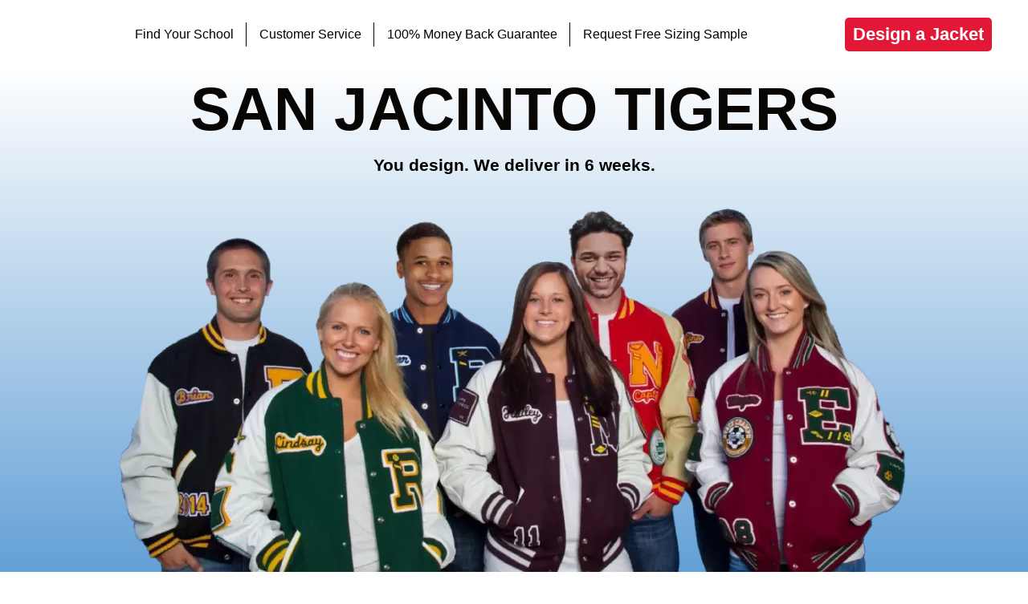

--- FILE ---
content_type: text/html; charset=UTF-8
request_url: https://www.zoomid.com/10802/california/san-jacinto/san-jacinto-high-school-letterman-jacket
body_size: 14442
content:
<!DOCTYPE html><html lang="en"><head><script data-no-optimize="1">var litespeed_docref=sessionStorage.getItem("litespeed_docref");litespeed_docref&&(Object.defineProperty(document,"referrer",{get:function(){return litespeed_docref}}),sessionStorage.removeItem("litespeed_docref"));</script> <meta charset="utf-8" /><style id="litespeed-ccss">:root{--woocommerce:#a46497;--wc-green:#7ad03a;--wc-red:#a00;--wc-orange:#ffba00;--wc-blue:#2ea2cc;--wc-primary:#a46497;--wc-primary-text:#fff;--wc-secondary:#ebe9eb;--wc-secondary-text:#515151;--wc-highlight:#77a464;--wc-highligh-text:#fff;--wc-content-bg:#fff;--wc-subtext:#767676}@media only screen and (max-width:768px){:root{--woocommerce:#a46497;--wc-green:#7ad03a;--wc-red:#a00;--wc-orange:#ffba00;--wc-blue:#2ea2cc;--wc-primary:#a46497;--wc-primary-text:#fff;--wc-secondary:#ebe9eb;--wc-secondary-text:#515151;--wc-highlight:#77a464;--wc-highligh-text:#fff;--wc-content-bg:#fff;--wc-subtext:#767676}}:root{--woocommerce:#a46497;--wc-green:#7ad03a;--wc-red:#a00;--wc-orange:#ffba00;--wc-blue:#2ea2cc;--wc-primary:#a46497;--wc-primary-text:#fff;--wc-secondary:#ebe9eb;--wc-secondary-text:#515151;--wc-highlight:#77a464;--wc-highligh-text:#fff;--wc-content-bg:#fff;--wc-subtext:#767676}:root{--blue:#007bff;--indigo:#6610f2;--purple:#6f42c1;--pink:#e83e8c;--red:#dc3545;--orange:#fd7e14;--yellow:#ffc107;--green:#28a745;--teal:#20c997;--cyan:#17a2b8;--white:#fff;--gray:#6c757d;--gray-dark:#343a40;--primary:#007bff;--secondary:#6c757d;--success:#28a745;--info:#17a2b8;--warning:#ffc107;--danger:#dc3545;--light:#f8f9fa;--dark:#343a40;--breakpoint-xs:0;--breakpoint-sm:576px;--breakpoint-md:768px;--breakpoint-lg:992px;--breakpoint-xl:1200px;--font-family-sans-serif:-apple-system,BlinkMacSystemFont,"Segoe UI",Roboto,"Helvetica Neue",Arial,"Noto Sans",sans-serif,"Apple Color Emoji","Segoe UI Emoji","Segoe UI Symbol","Noto Color Emoji";--font-family-monospace:SFMono-Regular,Menlo,Monaco,Consolas,"Liberation Mono","Courier New",monospace}*,:after,:before{box-sizing:border-box}html{font-family:sans-serif;line-height:1.15;-webkit-text-size-adjust:100%}header,nav,section{display:block}body{margin:0;font-family:-apple-system,BlinkMacSystemFont,Segoe UI,Roboto,Helvetica Neue,Arial,Noto Sans,sans-serif;font-size:1rem;font-weight:400;line-height:1.5;color:#212529;text-align:left;background-color:#fff}h1{margin-top:0;margin-bottom:.5rem}ul{margin-bottom:1rem}ul{margin-top:0}ul ul{margin-bottom:0}a{color:#007bff;text-decoration:none;background-color:transparent}img{border-style:none}img{vertical-align:middle}::-webkit-file-upload-button{font:inherit;-webkit-appearance:button}h1{margin-bottom:.5rem;font-weight:500;line-height:1.2}h1{font-size:2.5rem}.container-fluid{width:100%;padding-right:15px;padding-left:15px;margin-right:auto;margin-left:auto}.row{display:-ms-flexbox;display:flex;-ms-flex-wrap:wrap;flex-wrap:wrap;margin-right:-15px;margin-left:-15px}html,body,div,span,h1,a,img,ul,li,header,nav,section{margin:0;padding:0;border:0;font-size:100%;font:inherit;vertical-align:baseline}header,nav,section{display:block}body{line-height:1}ul{list-style:none}body{font-family:"Roboto",sans-serif;background:#fff;line-height:1.4;font-size:16px;color:#000}.wrapper{display:-webkit-box;display:-webkit-flex;display:-ms-flexbox;display:flex;-webkit-box-orient:vertical;-webkit-box-direction:normal;-webkit-flex-direction:column;-ms-flex-direction:column;flex-direction:column;min-height:100vh}img{max-width:100%}a{outline:none!important}a{color:#000;text-decoration:none}.mobile-visible{display:none!important}.zm-btn{background:#e31836;color:#fff;-webkit-border-radius:5px;border-radius:5px;font-weight:700;font-size:22px;padding:10px;line-height:1}html{scroll-behavior:smooth}.header{background:#fff;padding:16px 10px;z-index:9;position:sticky;width:100%;top:0}.header .container-fluid{display:-webkit-box;display:-webkit-flex;display:-ms-flexbox;display:flex;-webkit-box-pack:justify;-webkit-justify-content:space-between;-ms-flex-pack:justify;justify-content:space-between;-webkit-box-align:center;-webkit-align-items:center;-ms-flex-align:center;align-items:center;max-width:1200px;width:100%;padding:0 5px;margin:0 auto}.header .container-fluid .row{display:-webkit-box;display:-webkit-flex;display:-ms-flexbox;display:flex;-webkit-box-pack:justify;-webkit-justify-content:space-between;-ms-flex-pack:justify;justify-content:space-between;-webkit-box-align:center;-webkit-align-items:center;-ms-flex-align:center;align-items:center;-webkit-flex-wrap:nowrap;-ms-flex-wrap:nowrap;flex-wrap:nowrap;width:100%;margin:0 auto}.header .logo a{display:-webkit-box;display:-webkit-flex;display:-ms-flexbox;display:flex;-webkit-box-align:center;-webkit-align-items:center;-ms-flex-align:center;align-items:center}.header .logo a img{max-width:220px;width:100%;object-fit:contain}.header nav ul{display:-webkit-box;display:-webkit-flex;display:-ms-flexbox;display:flex;height:100%}.header nav ul.list{height:50px}.header nav ul li{padding:0 30px;position:relative;display:-webkit-box;display:-webkit-flex;display:-ms-flexbox;display:flex;-webkit-box-align:center;-webkit-align-items:center;-ms-flex-align:center;align-items:center}.header nav ul li:not(:last-child):after{position:absolute;top:20%;right:0;height:60%;content:'';width:1px;background:#000}.header nav ul li a{font-size:16px}.header nav ul li ul.sub-list{display:none;-webkit-box-orient:vertical;-webkit-box-direction:normal;-webkit-flex-direction:column;-ms-flex-direction:column;flex-direction:column;position:absolute;width:245px;height:auto;top:49px;left:0;padding:10px 0;z-index:99;-webkit-border-radius:3px;border-radius:0;background:#3ab5e5}.header nav ul li ul.sub-list li{padding:7px 15px}.header nav ul li ul.sub-list li:last-child{margin-bottom:0}.header nav ul li ul.sub-list li a{font-size:16px;white-space:nowrap;color:#3e3e3e}.header nav ul li ul.sub-list li:after{display:none}.header .mobile-menu{display:-webkit-box;display:-webkit-flex;display:-ms-flexbox;display:flex;-webkit-box-orient:vertical;-webkit-box-direction:normal;-webkit-flex-direction:column;-ms-flex-direction:column;flex-direction:column;-webkit-box-align:center;-webkit-align-items:center;-ms-flex-align:center;align-items:center;-webkit-box-pack:center;-webkit-justify-content:center;-ms-flex-pack:center;justify-content:center;width:40px;height:36px;padding:5px;-webkit-border-radius:5px;border-radius:5px;border:2px solid #908e8f}.header .mobile-menu span{width:100%;height:3px;background:#908e8f;margin-bottom:4px}.header .mobile-menu span:last-child{margin-bottom:0}.content img{width:100%;object-fit:contain}.hero-slider-item,.school-page .school-jacket-bg{background:#6ba7d9;background:-moz-linear-gradient(top,#fff 0%,#64a0d6 100%);background:-webkit-linear-gradient(top,#fff 0%,#64a0d6 100%);background:linear-gradient(to bottom,#fff 0%,#64a0d6 100%);filter:progid:DXImageTransform.Microsoft.gradient(startColorstr='#ffffff',endColorstr='#64a0d6',GradientType=0);position:relative;padding-top:24px}.hero-slider-item img{max-width:1000px;margin:0 auto}.school-page .school-name{font-size:90px;font-weight:700;text-align:center;color:#000;line-height:.8;width:100%;text-transform:uppercase;margin-bottom:25px}.hero-slider-item .sub-heading{font-size:21px;font-weight:600;text-align:center;margin-bottom:45px}.fade-block{opacity:0;position:fixed;top:0;left:0;height:100%;width:100%;background:#000000b5;z-index:-1}.school-page{background:#fff}.school-page .container-fluid .description-block{max-width:1565px;width:100%;margin:auto;padding-top:18px}.school-page .school-jacket-bg img{display:block;max-width:1200px;margin:0 auto}.school-page h1.school-title{font-size:42px;text-align:center;color:#004712;font-weight:700;line-height:1;margin-bottom:30px}.content h1{font-size:42px;font-weight:700;margin-bottom:18px;line-height:1;text-align:center}.content h1{font-size:42px;font-weight:700;line-height:1;margin-bottom:18px;text-align:center}img{width:100%}@media screen and (max-width:1440px){.hero-slider-item,.school-page .school-jacket-bg{padding-top:20px}.hero-slider-item .sub-heading{margin-bottom:30px}.school-page .school-name{margin-bottom:25px}.header .container-fluid{padding:0 5px}.header nav ul li{padding:0 30px}.school-page .school-name{font-size:75px}.school-page .school-jacket-bg img{max-width:1000px}}@media screen and (max-width:1200px){.zm-btn{font-size:18px}.header .logo{width:200px}.header nav ul li{padding:0 20px}}@media screen and (max-width:1100px){.zm-btn{padding:8px;font-size:16px}.header .logo a img{max-width:180px}.header nav ul li{text-align:center;padding:0 10px}.school-page .school-jacket-bg img{max-width:100%}}@media screen and (max-width:991px){.hero-slider-item,.school-page .school-jacket-bg{padding-top:10px}.hero-slider-item .sub-heading{margin-bottom:15px}.zm-btn{text-align:center}.header nav ul li ul.sub-list{top:53px}.header{padding:10px}.school-page .school-name{font-size:50px}.school-page .school-name{margin-bottom:20px}}@media screen and (max-width:768px){.hero-slider-item,.school-page .school-jacket-bg{padding-top:0}.school-page h1.school-title{font-size:26px}.school-page .school-name{margin-bottom:15px}.hero-slider-item .sub-heading{margin-bottom:20px}.content{padding-top:60px!important}.mobile-visible{display:-webkit-box!important;display:-webkit-flex!important;display:-ms-flexbox!important;display:flex!important}.header{height:60px;padding:0 10px;position:fixed;display:-webkit-box;display:-webkit-flex;display:-ms-flexbox;display:flex;-webkit-box-align:center;-webkit-align-items:center;-ms-flex-align:center;align-items:center;margin-left:0}.header .logo{max-width:150px}.header nav{position:absolute;right:-100%;top:60px;height:100vh;padding:0 10px;width:270px;background:#fff;z-index:9;-webkit-box-shadow:1px 16px 3px 8px #00000050;box-shadow:1px 16px 3px 8px #00000050}.header nav ul.list{-webkit-box-orient:vertical;-webkit-box-direction:normal;-webkit-flex-direction:column;-ms-flex-direction:column;flex-direction:column;height:auto}.header nav ul.list li{text-align:left;padding:10px;display:-webkit-box;display:-webkit-flex;display:-ms-flexbox;display:flex;-webkit-box-orient:vertical;-webkit-box-direction:normal;-webkit-flex-direction:column;-ms-flex-direction:column;flex-direction:column;-webkit-box-align:start;-webkit-align-items:flex-start;-ms-flex-align:start;align-items:flex-start}.header nav ul.list li a{color:#000}.header nav ul.list li ul.sub-list{display:-webkit-box;display:-webkit-flex;display:-ms-flexbox;display:flex;-webkit-box-orient:vertical;-webkit-box-direction:normal;-webkit-flex-direction:column;-ms-flex-direction:column;flex-direction:column;position:relative;background:0 0;top:0;left:0;width:auto;-webkit-box-shadow:none;box-shadow:none}.header nav ul.list li ul.sub-list>li{padding:5px 10px}.header nav ul.list li ul.sub-list>li a{padding-left:10px;color:#000}.header nav ul.list li ul.sub-list:after{display:none}.header nav ul.list li:after{display:none}.school-page .school-name{font-size:42px;line-height:1}.school-page .school-name{margin-bottom:10px}}@media screen and (max-width:550px){.school-page h1.school-title{font-size:26px!important}.content{padding-top:60px!important}.header nav{top:60px}.hero-slider-item .sub-heading{font-size:16px}}@media screen and (max-width:450px){.school-page .school-name{font-size:26px;margin-top:7px}}@media screen and (max-width:390px){.header{height:50px;padding:0 5px}.content{padding-top:50px!important}.header .logo,.header .logo a img{max-width:130px}.header nav{top:50px}.zm-btn{padding:6px;font-size:16px}.header .mobile-menu{width:32px;height:30px}.header .mobile-menu span{height:2px}}::-webkit-input-placeholder{color:#b7b7b7}:-moz-placeholder{color:#b7b7b7}::-moz-placeholder{color:#b7b7b7}:-ms-input-placeholder{color:#b7b7b7}.lazyload{opacity:0}</style><link rel="preload" data-asynced="1" data-optimized="2" as="style" onload="this.onload=null;this.rel='stylesheet'" href="https://www.zoomid.com/wp-content/litespeed/css/3cd836a97e0ce465f28de52c54a2dcba.css?ver=ab1fa" /><script type="litespeed/javascript">!function(a){"use strict";var b=function(b,c,d){function e(a){return h.body?a():void setTimeout(function(){e(a)})}function f(){i.addEventListener&&i.removeEventListener("load",f),i.media=d||"all"}var g,h=a.document,i=h.createElement("link");if(c)g=c;else{var j=(h.body||h.getElementsByTagName("head")[0]).childNodes;g=j[j.length-1]}var k=h.styleSheets;i.rel="stylesheet",i.href=b,i.media="only x",e(function(){g.parentNode.insertBefore(i,c?g:g.nextSibling)});var l=function(a){for(var b=i.href,c=k.length;c--;)if(k[c].href===b)return a();setTimeout(function(){l(a)})};return i.addEventListener&&i.addEventListener("load",f),i.onloadcssdefined=l,l(f),i};"undefined"!=typeof exports?exports.loadCSS=b:a.loadCSS=b}("undefined"!=typeof global?global:this);!function(a){if(a.loadCSS){var b=loadCSS.relpreload={};if(b.support=function(){try{return a.document.createElement("link").relList.supports("preload")}catch(b){return!1}},b.poly=function(){for(var b=a.document.getElementsByTagName("link"),c=0;c<b.length;c++){var d=b[c];"preload"===d.rel&&"style"===d.getAttribute("as")&&(a.loadCSS(d.href,d,d.getAttribute("media")),d.rel=null)}},!b.support()){b.poly();var c=a.setInterval(b.poly,300);a.addEventListener&&a.addEventListener("load",function(){b.poly(),a.clearInterval(c)}),a.attachEvent&&a.attachEvent("onload",function(){a.clearInterval(c)})}}}(this);</script> <meta http-equiv="X-UA-Compatible" content="IE=edge" /><meta name="viewport" content="width=device-width, initial-scale=1, maximum-scale=1" /><meta name="google-site-verification" content="f_5AGpE6s235rtv1w-6nvDv_HAJSIVL5CB9bz8SvOk0" /><meta name='robots' content='index, follow, max-image-preview:large, max-snippet:-1, max-video-preview:-1' /><title>San Jacinto High School Letterman Jackets | Custom Varsity Jacket</title><meta name="description" content="We make San Jacinto High School letterman jackets. Design your custom San Jacinto varsity jacket in just a few clicks. ZOOM iD 100% Money Back Guarantee." /><link rel="canonical" href="https://www.zoomid.com/10802/california/san-jacinto/san-jacinto-high-school-letterman-jacket" /><meta property="og:locale" content="en_US" /><meta property="og:type" content="article" /><meta property="og:title" content="San Jacinto High School" /><meta property="og:description" content="We make San Jacinto High School letterman jackets. Design your custom San Jacinto varsity jacket in just a few clicks. ZOOM iD 100% Money Back Guarantee." /><meta property="og:url" content="https://www.zoomid.com/10802/california/san-jacinto/san-jacinto-high-school-letterman-jacket" /><meta property="og:site_name" content="ZOOMiD" /><meta property="article:publisher" content="https://www.facebook.com/zoomidjackets" /><meta property="article:modified_time" content="2022-10-07T00:00:00+00:00" /><meta property="og:image" content="https://www.zoomid.com/wp-content/uploads-webpc/uploads/2021/01/ZOOM-Z.png.webp" /><meta property="og:image:width" content="232" /><meta property="og:image:height" content="214" /><meta property="og:image:type" content="image/png" /><meta name="twitter:card" content="summary_large_image" /><meta name="twitter:site" content="@Zoom_ID" /> <script type="application/ld+json" class="yoast-schema-graph">{"@context":"https://schema.org","@graph":[{"@type":"WebPage","@id":"https://www.zoomid.com/10802/california/san-jacinto/san-jacinto-high-school-letterman-jacket","url":"https://www.zoomid.com/10802/california/san-jacinto/san-jacinto-high-school-letterman-jacket","name":"San Jacinto High School Letterman Jackets | Custom Varsity Jacket","isPartOf":{"@id":"https://www.zoomid.com/#website"},"description":"We make San Jacinto High School letterman jackets. Design your custom San Jacinto varsity jacket in just a few clicks. ZOOM iD 100% Money Back Guarantee.","breadcrumb":{"@id":"https://www.zoomid.com/10802/california/san-jacinto/san-jacinto-high-school-letterman-jacket#breadcrumb"},"inLanguage":"en-US","potentialAction":[{"@type":"ReadAction","target":["https://www.zoomid.com/10802/california/san-jacinto/san-jacinto-high-school-letterman-jacket"]}]},{"@type":"BreadcrumbList","@id":"https://www.zoomid.com/10802/california/san-jacinto/san-jacinto-high-school-letterman-jacket#breadcrumb","itemListElement":[{"@type":"ListItem","position":1,"name":"Home","item":"https://www.zoomid.com/"},{"@type":"ListItem","position":2,"name":"San Jacinto High School"}]},{"@type":"WebSite","@id":"https://www.zoomid.com/#website","url":"https://www.zoomid.com/","name":"ZOOMiD","description":"Custom Varsity Jackets","publisher":{"@id":"https://www.zoomid.com/#organization"},"potentialAction":[{"@type":"SearchAction","target":{"@type":"EntryPoint","urlTemplate":"https://www.zoomid.com/?s={search_term_string}"},"query-input":"required name=search_term_string"}],"inLanguage":"en-US"},{"@type":"Organization","@id":"https://www.zoomid.com/#organization","name":"Zoom iD","url":"https://www.zoomid.com/","logo":{"@type":"ImageObject","inLanguage":"en-US","@id":"https://www.zoomid.com/#/schema/logo/image/","url":"https://www.zoomid.com/wp-content/uploads-webpc/uploads/2021/01/ZOOM-Z.png.webp","contentUrl":"https://www.zoomid.com/wp-content/uploads-webpc/uploads/2021/01/ZOOM-Z.png.webp","width":232,"height":214,"caption":"Zoom iD"},"image":{"@id":"https://www.zoomid.com/#/schema/logo/image/"},"sameAs":["https://www.facebook.com/zoomidjackets","https://x.com/Zoom_ID","https://www.instagram.com/zoomid_jackets/","https://www.youtube.com/channel/UCEKW4Lr7A7gsbX2e_2_gbvg"]}]}</script> <link rel='dns-prefetch' href='//www.zoomid.com' /><link rel='dns-prefetch' href='//cdnjs.cloudflare.com' /><link rel='dns-prefetch' href='//fonts.googleapis.com' /><link rel='dns-prefetch' href='//static.olark.com' /><link rel='dns-prefetch' href='//knrpc.olark.com' /><link rel='dns-prefetch' href='//fonts.gstatic.com' /> <script type="litespeed/javascript" data-src="https://www.zoomid.com/wp-content/themes/zoomid/js/jquery.js?ver=6.6.1" id="jquery-js"></script> <link rel="https://api.w.org/" href="https://www.zoomid.com/wp-json/" /><link rel="alternate" title="JSON" type="application/json" href="https://www.zoomid.com/wp-json/wp/v2/schools/91348" /><link rel="EditURI" type="application/rsd+xml" title="RSD" href="https://www.zoomid.com/xmlrpc.php?rsd" /><meta name="generator" content="WordPress 6.6.1" /><meta name="generator" content="WooCommerce 9.1.2" /><link rel='shortlink' href='https://www.zoomid.com/?p=91348' /><link rel="alternate" title="oEmbed (JSON)" type="application/json+oembed" href="https://www.zoomid.com/wp-json/oembed/1.0/embed?url=https%3A%2F%2Fwww.zoomid.com%2F10802%2Fcalifornia%2Fsan-jacinto%2Fsan-jacinto-high-school-letterman-jacket" /><link rel="alternate" title="oEmbed (XML)" type="text/xml+oembed" href="https://www.zoomid.com/wp-json/oembed/1.0/embed?url=https%3A%2F%2Fwww.zoomid.com%2F10802%2Fcalifornia%2Fsan-jacinto%2Fsan-jacinto-high-school-letterman-jacket&#038;format=xml" />
<noscript><style>.woocommerce-product-gallery{ opacity: 1 !important; }</style></noscript><link rel="icon" href="https://www.zoomid.com/wp-content/uploads-webpc/uploads/2021/01/ZOOM-Z-100x100.png.webp" sizes="32x32" /><link rel="icon" href="https://www.zoomid.com/wp-content/uploads-webpc/uploads/2021/01/ZOOM-Z.png.webp" sizes="192x192" /><link rel="apple-touch-icon" href="https://www.zoomid.com/wp-content/uploads-webpc/uploads/2021/01/ZOOM-Z.png.webp" /><meta name="msapplication-TileImage" content="https://www.zoomid.com/wp-content/uploads-webpc/uploads/2021/01/ZOOM-Z.png.webp" /></head><body><div id="wrapper" class="wrapper"><header class="header"><div class="container-fluid"><div class="row"><div class="logo">
<a href="https://www.zoomid.com">
<img data-src="https://www.zoomid.com/wp-content/uploads-webpc/themes/zoomid/img/png/zoom-new-logo.png.webp" alt="Logo" width="220" height="54" src="[data-uri]" class="lazyload" style="--smush-placeholder-width: 220px; --smush-placeholder-aspect-ratio: 220/54;" /><noscript><img src="https://www.zoomid.com/wp-content/uploads-webpc/themes/zoomid/img/png/zoom-new-logo.png.webp" alt="Logo" width="220" height="54" /></noscript>
</a></div><nav><ul id="menu-customer-service-header" class="list"><li><a href="https://www.zoomid.com/school-search">Find Your School</a></li><li class="menu-has-children"><a href="#">Customer Service</a><ul class="sub-list"><li><a href="https://www.zoomid.com/cheap-varsity-jacket-faqs">How to Order & FAQ’s</a></li><li><a href="https://www.zoomid.com/letterman-jacket-size-chart">Letterman Jacket Size Chart</a></li><li><a href="https://www.zoomid.com/letterman-jacket-reviews">Testimonials</a></li><li><a href="/cheap-varsity-jacket-faqs#FAQ17">Return Policy</a></li><li><a href="https://www.zoomid.com/contact-us-letterman-jackets">Contact Us</a></li><li><a href="https://www.zoomid.com/high-school-varsity-letterman-jackets-about-zoom-id">About Us</a></li></ul></li><li><a href="https://www.zoomid.com/money-back-guarantee-custom-letterman-jackets">100% Money Back Guarantee</a></li><li><a href="https://www.zoomid.com/what-size-letterman-jacket-sizing-samples">Request Free Sizing Sample</a></li></ul></nav>
<a href="https://www.zoomid.com/letterman-jacket-order-page?school=91348&state=44"
class="zm-btn"
rel="nofollow">
Design a Jacket
</a><div class="mobile-menu mobile-visible">
<span></span>
<span></span>
<span></span></div></div></div></header><section class="content school-page "><div class="school-jacket-bg hero-slider-item"><div class="school-name" style="color: #080605">
San Jacinto             Tigers</div><div class="sub-heading">
You design. We deliver in 6 weeks.</div>
<img data-lazyloaded="1" src="[data-uri]" width="1000" height="463" data-src="https://www.zoomid.com/wp-content/uploads-webpc/uploads/2022/07/students-group.png.webp" class="attachment-full size-full" alt="San Jacinto High School" decoding="async" fetchpriority="high" data-srcset="https://www.zoomid.com/wp-content/uploads-webpc/uploads/2022/07/students-group.png.webp 1000w, https://www.zoomid.com/wp-content/uploads-webpc/uploads/2022/07/students-group-300x139.png.webp 300w, https://www.zoomid.com/wp-content/uploads-webpc/uploads/2022/07/students-group-768x356.png.webp 768w, https://www.zoomid.com/wp-content/uploads-webpc/uploads/2022/07/students-group-600x278.png.webp 600w, https://www.zoomid.com/wp-content/uploads-webpc/uploads/2022/07/students-group-400x185.png.webp 400w, https://www.zoomid.com/wp-content/uploads-webpc/uploads/2022/07/students-group-500x232.png.webp 500w, https://www.zoomid.com/wp-content/uploads-webpc/uploads/2022/07/students-group-900x417.png.webp 900w" data-sizes="(max-width: 1000px) 100vw, 1000px" /></div><div class="container-fluid"><div class="description-block"><h1 class="school-title" style="color: #080605">
San Jacinto High School                Letterman Jacket and Varsity Jacket Store</h1><ul class="school-breadcrumb"><li><a href="https://www.zoomid.com/school-search">High School Varsity Letterman Jackets</a></li><li><a href="https://www.zoomid.com/california-letterman-jackets">San Jacinto, California</a></li><li><span>San Jacinto High School</span></li></ul><a href="https://www.zoomid.com/letterman-jacket-order-page?school=91348&state=44"
class="zm-btn"
rel="nofollow">
Design a Jacket
</a><p> If you're looking for a top-quality custom letterman jacket or varsity jacket,
and you go to
<a>
San Jacinto High School                    in
San Jacinto,
California
</a>then ZOOM iD Custom Varsity Jackets is the company for
you.
We’ve been creating custom high school letterman jackets for 75 years and we
want to create yours.
<br><br>
We will ship your custom
<span>
San Jacinto High School                </span> letter jacket right to your door and we
offer
a 100% money back guarantee, so we take all of the risk of purchasing your
letterman jacket out of
it!
Order your custom
<a>
San Jacinto High School                </a> varsity jacket today. Go Tigers!!</p><p class="school-name-city">San Jacinto High School                Tigers
Letterman Jackets / San Jacinto, CA</p></div></div><div class="features-block"><div class="container-fluid"><div class="row"><div class="col-md-12"><h2 class="heading">
Design your San Jacinto                         Jacket</h2>
<a style="width: 100%;" href="https://www.zoomid.com/letterman-jacket-order-page?school=91348&state=44" rel="nofollow"><div class="img-wrapper pt-20">
<img width="990" height="952" data-src="https://www.zoomid.com/wp-content/uploads-webpc/uploads/2022/07/jacket_pallet2.png.webp" class="attachment-full size-full lazyload" alt="" decoding="async" data-srcset="https://www.zoomid.com/wp-content/uploads-webpc/uploads/2022/07/jacket_pallet2.png.webp 990w, https://www.zoomid.com/wp-content/uploads-webpc/uploads/2022/07/jacket_pallet2-300x288.png.webp 300w, https://www.zoomid.com/wp-content/uploads-webpc/uploads/2022/07/jacket_pallet2-768x739.png.webp 768w, https://www.zoomid.com/wp-content/uploads-webpc/uploads/2022/07/jacket_pallet2-600x577.png.webp 600w" data-sizes="(max-width: 990px) 100vw, 990px" src="[data-uri]" style="--smush-placeholder-width: 990px; --smush-placeholder-aspect-ratio: 990/952;" /><noscript><img width="990" height="952" src="https://www.zoomid.com/wp-content/uploads-webpc/uploads/2022/07/jacket_pallet2.png.webp" class="attachment-full size-full" alt="" decoding="async" srcset="https://www.zoomid.com/wp-content/uploads-webpc/uploads/2022/07/jacket_pallet2.png.webp 990w, https://www.zoomid.com/wp-content/uploads-webpc/uploads/2022/07/jacket_pallet2-300x288.png.webp 300w, https://www.zoomid.com/wp-content/uploads-webpc/uploads/2022/07/jacket_pallet2-768x739.png.webp 768w, https://www.zoomid.com/wp-content/uploads-webpc/uploads/2022/07/jacket_pallet2-600x577.png.webp 600w" sizes="(max-width: 990px) 100vw, 990px" /></noscript></div>
</a></div><a href="https://www.zoomid.com/letterman-jacket-order-page?school=91348&state=44"
class="zm-btn"
rel="nofollow">
Design a Jacket
</a></div></div></div><div class="golden-delimiter"><div class="black-frame"><p class="font-medium font-bolder fz-29px">100% money back</p>
<span>guarantee</span></div></div><div class="container-fluid testimonials-block "><div class="sub-heading">testimonials</div><div class="heading">
What People are Saying</div><div class="row testimonials-list"><div class="col-md-6 testimonials-item"><div class="stars-rating">
<span class="star"></span>
<span class="star"></span>
<span class="star"></span>
<span class="star"></span>
<span class="star"></span></div><div class="feedback">Thank you so much for your patience and we sincerely
appreciate all your work
on Jordan’s jacket. I have a feeling that when the other dancers see her jacket,
other parents will be ordering from your company as well.</div><div class="name">
Dana from Charleston, AR</div></div><div class="col-md-6 testimonials-item"><div class="stars-rating">
<span class="star"></span>
<span class="star"></span>
<span class="star"></span>
<span class="star"></span>
<span class="star"></span></div><div class="feedback">Thank you very much for shipping the jacket quickly. We
appreciate your hard
work. It looked great. I am sure our daughter will appreciate it too.</div><div class="name">
Teri from Eureka, UT</div></div><div class="col-md-6 testimonials-item"><div class="stars-rating">
<span class="star"></span>
<span class="star"></span>
<span class="star"></span>
<span class="star"></span>
<span class="star"></span></div><div class="feedback">Hi Adam, Well you rocked it. To say Rhyse was thrilled with
his jacket, is an
understatement. I just wanted to thank you so much for the wonderful service
and communication you provided, we will definitely recommend you to
everyone. Thanks again for all you did in getting us such a high quality jacket.</div><div class="name">
Joan from Fife, WA</div></div><div class="col-md-6 testimonials-item"><div class="stars-rating">
<span class="star"></span>
<span class="star"></span>
<span class="star"></span>
<span class="star"></span>
<span class="star"></span></div><div class="feedback">I really appreciate your follow through and phone calls to
follow up, your
customer service is great. I have to be honest without your continued effort we
were just going to order elsewhere today. So again thank you.</div><div class="name">
Kristie from Woodbury, CT</div></div></div></div><div class="video-block"><h3 class="heading">Deion Sanders talks ZOOM iD custom varsity jackets</h3><div class="iframe-wrapper">
<iframe
width="900"
height="515" data-src="https://www.youtube.com/embed/rZI8pP4Q24s?rel=0"
title="YouTube video player"
frameborder="0"
allow="accelerometer; autoplay; clipboard-write; encrypted-media; gyroscope; picture-in-picture"
allowfullscreen src="[data-uri]" class="lazyload" data-load-mode="1"></iframe></div><a href="https://www.zoomid.com/letterman-jacket-order-page?school=91348&state=44"
class="zm-btn"
rel="nofollow">
Design a Jacket
</a></div></section><footer class="footer"><div class="container"><div class="contact-us"><p>Questions? Contact us.</p><p><a class="white" href="tel:+12063314125">206-331-4125</a></p><p><a class="white" href="mailto:service@ZOOMiD.com">service@ZOOMiD.com</a></p></div><div class="footer-nav"><div class="footer-col"><ul id="menu-your-schools-page" class="menu"><div class="footer-col--item heading">Your School’s Page</div><div class="footer-col--item"><a href="https://www.zoomid.com/school-search">Find Your School</a></div></ul></div><div class="footer-col"><ul id="menu-shop-by-top-states" class="menu"><div class="footer-col--item heading">Shop by Top States</div><div class="footer-col--item"><a href="/california-letterman-jackets">California</a></div><div class="footer-col--item"><a href="/texas-letterman-jackets">Texas</a></div><div class="footer-col--item"><a href="/new-york-letterman-jackets">New York</a></div><div class="footer-col--item"><a href="/pennsylvania-letterman-jackets">Pennsylvania</a></div><div class="footer-col--item"><a href="/illinois-letterman-jackets">Illinois</a></div><div class="footer-col--item"><a href="/ohio-letterman-jackets">Ohio</a></div><div class="footer-col--item"><a href="/georgia-letterman-jackets">Georgia</a></div><div class="footer-col--item"><a href="/north-carolina-letterman-jackets">North Carolina</a></div><div class="footer-col--item"><a href="/michigan-letterman-jackets">Michigan</a></div><div class="footer-col--item"><a href="/washington-letterman-jackets">Washington</a></div></ul></div><div class="footer-col"><ul id="menu-customer-service-footer" class="menu"><div class="footer-col--item heading">Customer Service</div><div class="footer-col--item"><a href="https://www.zoomid.com/what-size-letterman-jacket-sizing-samples">Request Free Sizing Sample</a></div><div class="footer-col--item"><a href="https://www.zoomid.com/money-back-guarantee-custom-letterman-jackets">100% Money Back Guarantee</a></div><div class="footer-col--item"><a href="https://www.zoomid.com/cheap-varsity-jacket-faqs">How to Order & FAQ’s</a></div><div class="footer-col--item"><a href="https://www.zoomid.com/letterman-jacket-size-chart">Letterman Jacket Size Chart</a></div><div class="footer-col--item"><a href="https://www.zoomid.com/group-discounts">Group Discounts</a></div><div class="footer-col--item"><a href="https://www.zoomid.com/letterman-jacket-reviews">Testimonials</a></div><div class="footer-col--item"><a href="/cheap-varsity-jacket-faqs#FAQ11">Return Policy</a></div><div class="footer-col--item"><a href="https://www.zoomid.com/contact-us-letterman-jackets">Contact Us</a></div><div class="footer-col--item"><a href="https://www.zoomid.com/high-school-varsity-letterman-jackets-about-zoom-id">About Us</a></div></ul></div><div class="footer-col"><ul id="menu-resources" class="menu"><div class="footer-col--item heading">Resources</div><div class="footer-col--item"><a href="https://www.zoomid.com/varsity-jacket-images">Letter Jacket Images</a></div><div class="footer-col--item"><a href="https://www.zoomid.com/custom-chenille-patches">Chenille Patch Images</a></div><div class="footer-col--item"><a href="https://www.zoomid.com/customized-letterman-jackets-color-palettes">Color Palettes</a></div></ul></div><div class="footer-col"><ul id="menu-for-school-admins" class="menu"><div class="footer-col--item heading">For School Admins</div><div class="footer-col--item"><a href="https://www.zoomid.com/chenille-patches-letterman-patches">Chenille Pricing</a></div></ul></div><div class="footer-col footer-col-follow"><div class="footer-col--item heading">Follow Us<a href="#"></a></div><div class="social-col"><div class="footer-col--item">
<a href="https://www.facebook.com/pages/Zoom-ID-Custom-Varsity-Jackets/226128474069058">
<img data-src="https://www.zoomid.com/wp-content/themes/zoomid/img/svg/facebook-logo.svg"
alt="Facebook" width="40" height="40" src="[data-uri]" class="lazyload" style="--smush-placeholder-width: 40px; --smush-placeholder-aspect-ratio: 40/40;" /><noscript><img src="https://www.zoomid.com/wp-content/themes/zoomid/img/svg/facebook-logo.svg"
alt="Facebook" width="40" height="40" /></noscript>
</a></div><div class="footer-col--item">
<a href="https://www.instagram.com/zoomid_jackets/">
<img data-src="https://www.zoomid.com/wp-content/themes/zoomid/img/svg/instagram.svg"
alt="Instagram" width="40" height="40" src="[data-uri]" class="lazyload" style="--smush-placeholder-width: 40px; --smush-placeholder-aspect-ratio: 40/40;" /><noscript><img src="https://www.zoomid.com/wp-content/themes/zoomid/img/svg/instagram.svg"
alt="Instagram" width="40" height="40" /></noscript>
</a></div><div class="footer-col--item">
<a href="https://twitter.com/Zoom_ID">
<img data-src="https://www.zoomid.com/wp-content/themes/zoomid/img/svg/twitter.svg"
alt="Twitter" width="40" height="40" src="[data-uri]" class="lazyload" style="--smush-placeholder-width: 40px; --smush-placeholder-aspect-ratio: 40/40;" /><noscript><img src="https://www.zoomid.com/wp-content/themes/zoomid/img/svg/twitter.svg"
alt="Twitter" width="40" height="40" /></noscript>
</a></div></div></div></div><div class="textwidget custom-html-widget"><br/><center style="font-size: 12px;">© 2026 ZOOM iD. All rights reserved.</center></div></div></footer></div><noscript><div style="display: inline;">
<img height="1" width="1" style="border-style: none;" alt="" src="//googleads.g.doubleclick.net/pagead/viewthroughconversion/996559259/?value=0&amp;guid=ON&amp;script=0" /></div>
</noscript> <script type="litespeed/javascript" data-src="https://www.googletagmanager.com/gtag/js?id=AW-996559259"></script> <script type="litespeed/javascript">window.dataLayer=window.dataLayer||[];function gtag(){dataLayer.push(arguments)}
gtag('js',new Date());gtag('config','AW-996559259')</script>  <script type="litespeed/javascript">function gtag_report_conversion(url){var callback=function(){if(typeof(url)!=='undefined'){window.location=url}};gtag('event','conversion',{'send_to':'AW-996559259/AFe6CNiHwMgCEJuTmdsD','event_callback':callback});return!1}</script> <div class="fade-block"></div> <script data-no-optimize="1">!function(t,e){"object"==typeof exports&&"undefined"!=typeof module?module.exports=e():"function"==typeof define&&define.amd?define(e):(t="undefined"!=typeof globalThis?globalThis:t||self).LazyLoad=e()}(this,function(){"use strict";function e(){return(e=Object.assign||function(t){for(var e=1;e<arguments.length;e++){var n,a=arguments[e];for(n in a)Object.prototype.hasOwnProperty.call(a,n)&&(t[n]=a[n])}return t}).apply(this,arguments)}function i(t){return e({},it,t)}function o(t,e){var n,a="LazyLoad::Initialized",i=new t(e);try{n=new CustomEvent(a,{detail:{instance:i}})}catch(t){(n=document.createEvent("CustomEvent")).initCustomEvent(a,!1,!1,{instance:i})}window.dispatchEvent(n)}function l(t,e){return t.getAttribute(gt+e)}function c(t){return l(t,bt)}function s(t,e){return function(t,e,n){e=gt+e;null!==n?t.setAttribute(e,n):t.removeAttribute(e)}(t,bt,e)}function r(t){return s(t,null),0}function u(t){return null===c(t)}function d(t){return c(t)===vt}function f(t,e,n,a){t&&(void 0===a?void 0===n?t(e):t(e,n):t(e,n,a))}function _(t,e){nt?t.classList.add(e):t.className+=(t.className?" ":"")+e}function v(t,e){nt?t.classList.remove(e):t.className=t.className.replace(new RegExp("(^|\\s+)"+e+"(\\s+|$)")," ").replace(/^\s+/,"").replace(/\s+$/,"")}function g(t){return t.llTempImage}function b(t,e){!e||(e=e._observer)&&e.unobserve(t)}function p(t,e){t&&(t.loadingCount+=e)}function h(t,e){t&&(t.toLoadCount=e)}function n(t){for(var e,n=[],a=0;e=t.children[a];a+=1)"SOURCE"===e.tagName&&n.push(e);return n}function m(t,e){(t=t.parentNode)&&"PICTURE"===t.tagName&&n(t).forEach(e)}function a(t,e){n(t).forEach(e)}function E(t){return!!t[st]}function I(t){return t[st]}function y(t){return delete t[st]}function A(e,t){var n;E(e)||(n={},t.forEach(function(t){n[t]=e.getAttribute(t)}),e[st]=n)}function k(a,t){var i;E(a)&&(i=I(a),t.forEach(function(t){var e,n;e=a,(t=i[n=t])?e.setAttribute(n,t):e.removeAttribute(n)}))}function L(t,e,n){_(t,e.class_loading),s(t,ut),n&&(p(n,1),f(e.callback_loading,t,n))}function w(t,e,n){n&&t.setAttribute(e,n)}function x(t,e){w(t,ct,l(t,e.data_sizes)),w(t,rt,l(t,e.data_srcset)),w(t,ot,l(t,e.data_src))}function O(t,e,n){var a=l(t,e.data_bg_multi),i=l(t,e.data_bg_multi_hidpi);(a=at&&i?i:a)&&(t.style.backgroundImage=a,n=n,_(t=t,(e=e).class_applied),s(t,ft),n&&(e.unobserve_completed&&b(t,e),f(e.callback_applied,t,n)))}function N(t,e){!e||0<e.loadingCount||0<e.toLoadCount||f(t.callback_finish,e)}function C(t,e,n){t.addEventListener(e,n),t.llEvLisnrs[e]=n}function M(t){return!!t.llEvLisnrs}function z(t){if(M(t)){var e,n,a=t.llEvLisnrs;for(e in a){var i=a[e];n=e,i=i,t.removeEventListener(n,i)}delete t.llEvLisnrs}}function R(t,e,n){var a;delete t.llTempImage,p(n,-1),(a=n)&&--a.toLoadCount,v(t,e.class_loading),e.unobserve_completed&&b(t,n)}function T(o,r,c){var l=g(o)||o;M(l)||function(t,e,n){M(t)||(t.llEvLisnrs={});var a="VIDEO"===t.tagName?"loadeddata":"load";C(t,a,e),C(t,"error",n)}(l,function(t){var e,n,a,i;n=r,a=c,i=d(e=o),R(e,n,a),_(e,n.class_loaded),s(e,dt),f(n.callback_loaded,e,a),i||N(n,a),z(l)},function(t){var e,n,a,i;n=r,a=c,i=d(e=o),R(e,n,a),_(e,n.class_error),s(e,_t),f(n.callback_error,e,a),i||N(n,a),z(l)})}function G(t,e,n){var a,i,o,r,c;t.llTempImage=document.createElement("IMG"),T(t,e,n),E(c=t)||(c[st]={backgroundImage:c.style.backgroundImage}),o=n,r=l(a=t,(i=e).data_bg),c=l(a,i.data_bg_hidpi),(r=at&&c?c:r)&&(a.style.backgroundImage='url("'.concat(r,'")'),g(a).setAttribute(ot,r),L(a,i,o)),O(t,e,n)}function D(t,e,n){var a;T(t,e,n),a=e,e=n,(t=It[(n=t).tagName])&&(t(n,a),L(n,a,e))}function V(t,e,n){var a;a=t,(-1<yt.indexOf(a.tagName)?D:G)(t,e,n)}function F(t,e,n){var a;t.setAttribute("loading","lazy"),T(t,e,n),a=e,(e=It[(n=t).tagName])&&e(n,a),s(t,vt)}function j(t){t.removeAttribute(ot),t.removeAttribute(rt),t.removeAttribute(ct)}function P(t){m(t,function(t){k(t,Et)}),k(t,Et)}function S(t){var e;(e=At[t.tagName])?e(t):E(e=t)&&(t=I(e),e.style.backgroundImage=t.backgroundImage)}function U(t,e){var n;S(t),n=e,u(e=t)||d(e)||(v(e,n.class_entered),v(e,n.class_exited),v(e,n.class_applied),v(e,n.class_loading),v(e,n.class_loaded),v(e,n.class_error)),r(t),y(t)}function $(t,e,n,a){var i;n.cancel_on_exit&&(c(t)!==ut||"IMG"===t.tagName&&(z(t),m(i=t,function(t){j(t)}),j(i),P(t),v(t,n.class_loading),p(a,-1),r(t),f(n.callback_cancel,t,e,a)))}function q(t,e,n,a){var i,o,r=(o=t,0<=pt.indexOf(c(o)));s(t,"entered"),_(t,n.class_entered),v(t,n.class_exited),i=t,o=a,n.unobserve_entered&&b(i,o),f(n.callback_enter,t,e,a),r||V(t,n,a)}function H(t){return t.use_native&&"loading"in HTMLImageElement.prototype}function B(t,i,o){t.forEach(function(t){return(a=t).isIntersecting||0<a.intersectionRatio?q(t.target,t,i,o):(e=t.target,n=t,a=i,t=o,void(u(e)||(_(e,a.class_exited),$(e,n,a,t),f(a.callback_exit,e,n,t))));var e,n,a})}function J(e,n){var t;et&&!H(e)&&(n._observer=new IntersectionObserver(function(t){B(t,e,n)},{root:(t=e).container===document?null:t.container,rootMargin:t.thresholds||t.threshold+"px"}))}function K(t){return Array.prototype.slice.call(t)}function Q(t){return t.container.querySelectorAll(t.elements_selector)}function W(t){return c(t)===_t}function X(t,e){return e=t||Q(e),K(e).filter(u)}function Y(e,t){var n;(n=Q(e),K(n).filter(W)).forEach(function(t){v(t,e.class_error),r(t)}),t.update()}function t(t,e){var n,a,t=i(t);this._settings=t,this.loadingCount=0,J(t,this),n=t,a=this,Z&&window.addEventListener("online",function(){Y(n,a)}),this.update(e)}var Z="undefined"!=typeof window,tt=Z&&!("onscroll"in window)||"undefined"!=typeof navigator&&/(gle|ing|ro)bot|crawl|spider/i.test(navigator.userAgent),et=Z&&"IntersectionObserver"in window,nt=Z&&"classList"in document.createElement("p"),at=Z&&1<window.devicePixelRatio,it={elements_selector:".lazy",container:tt||Z?document:null,threshold:300,thresholds:null,data_src:"src",data_srcset:"srcset",data_sizes:"sizes",data_bg:"bg",data_bg_hidpi:"bg-hidpi",data_bg_multi:"bg-multi",data_bg_multi_hidpi:"bg-multi-hidpi",data_poster:"poster",class_applied:"applied",class_loading:"litespeed-loading",class_loaded:"litespeed-loaded",class_error:"error",class_entered:"entered",class_exited:"exited",unobserve_completed:!0,unobserve_entered:!1,cancel_on_exit:!0,callback_enter:null,callback_exit:null,callback_applied:null,callback_loading:null,callback_loaded:null,callback_error:null,callback_finish:null,callback_cancel:null,use_native:!1},ot="src",rt="srcset",ct="sizes",lt="poster",st="llOriginalAttrs",ut="loading",dt="loaded",ft="applied",_t="error",vt="native",gt="data-",bt="ll-status",pt=[ut,dt,ft,_t],ht=[ot],mt=[ot,lt],Et=[ot,rt,ct],It={IMG:function(t,e){m(t,function(t){A(t,Et),x(t,e)}),A(t,Et),x(t,e)},IFRAME:function(t,e){A(t,ht),w(t,ot,l(t,e.data_src))},VIDEO:function(t,e){a(t,function(t){A(t,ht),w(t,ot,l(t,e.data_src))}),A(t,mt),w(t,lt,l(t,e.data_poster)),w(t,ot,l(t,e.data_src)),t.load()}},yt=["IMG","IFRAME","VIDEO"],At={IMG:P,IFRAME:function(t){k(t,ht)},VIDEO:function(t){a(t,function(t){k(t,ht)}),k(t,mt),t.load()}},kt=["IMG","IFRAME","VIDEO"];return t.prototype={update:function(t){var e,n,a,i=this._settings,o=X(t,i);{if(h(this,o.length),!tt&&et)return H(i)?(e=i,n=this,o.forEach(function(t){-1!==kt.indexOf(t.tagName)&&F(t,e,n)}),void h(n,0)):(t=this._observer,i=o,t.disconnect(),a=t,void i.forEach(function(t){a.observe(t)}));this.loadAll(o)}},destroy:function(){this._observer&&this._observer.disconnect(),Q(this._settings).forEach(function(t){y(t)}),delete this._observer,delete this._settings,delete this.loadingCount,delete this.toLoadCount},loadAll:function(t){var e=this,n=this._settings;X(t,n).forEach(function(t){b(t,e),V(t,n,e)})},restoreAll:function(){var e=this._settings;Q(e).forEach(function(t){U(t,e)})}},t.load=function(t,e){e=i(e);V(t,e)},t.resetStatus=function(t){r(t)},Z&&function(t,e){if(e)if(e.length)for(var n,a=0;n=e[a];a+=1)o(t,n);else o(t,e)}(t,window.lazyLoadOptions),t});!function(e,t){"use strict";function a(){t.body.classList.add("litespeed_lazyloaded")}function n(){console.log("[LiteSpeed] Start Lazy Load Images"),d=new LazyLoad({elements_selector:"[data-lazyloaded]",callback_finish:a}),o=function(){d.update()},e.MutationObserver&&new MutationObserver(o).observe(t.documentElement,{childList:!0,subtree:!0,attributes:!0})}var d,o;e.addEventListener?e.addEventListener("load",n,!1):e.attachEvent("onload",n)}(window,document);</script><script data-no-optimize="1">var litespeed_vary=document.cookie.replace(/(?:(?:^|.*;\s*)_lscache_vary\s*\=\s*([^;]*).*$)|^.*$/,"");litespeed_vary||fetch("/wp-content/plugins/litespeed-cache/guest.vary.php",{method:"POST",cache:"no-cache",redirect:"follow"}).then(e=>e.json()).then(e=>{console.log(e),e.hasOwnProperty("reload")&&"yes"==e.reload&&(sessionStorage.setItem("litespeed_docref",document.referrer),window.location.reload(!0))});</script><script data-optimized="1" type="litespeed/javascript" data-src="https://www.zoomid.com/wp-content/litespeed/js/88f494faf2e392692d25f99deaefc2ff.js?ver=ab1fa"></script><script>const litespeed_ui_events=["mouseover","click","keydown","wheel","touchmove","touchstart"];var urlCreator=window.URL||window.webkitURL;function litespeed_load_delayed_js_force(){console.log("[LiteSpeed] Start Load JS Delayed"),litespeed_ui_events.forEach(e=>{window.removeEventListener(e,litespeed_load_delayed_js_force,{passive:!0})}),document.querySelectorAll("iframe[data-litespeed-src]").forEach(e=>{e.setAttribute("src",e.getAttribute("data-litespeed-src"))}),"loading"==document.readyState?window.addEventListener("DOMContentLoaded",litespeed_load_delayed_js):litespeed_load_delayed_js()}litespeed_ui_events.forEach(e=>{window.addEventListener(e,litespeed_load_delayed_js_force,{passive:!0})});async function litespeed_load_delayed_js(){let t=[];for(var d in document.querySelectorAll('script[type="litespeed/javascript"]').forEach(e=>{t.push(e)}),t)await new Promise(e=>litespeed_load_one(t[d],e));document.dispatchEvent(new Event("DOMContentLiteSpeedLoaded")),window.dispatchEvent(new Event("DOMContentLiteSpeedLoaded"))}function litespeed_load_one(t,e){console.log("[LiteSpeed] Load ",t);var d=document.createElement("script");d.addEventListener("load",e),d.addEventListener("error",e),t.getAttributeNames().forEach(e=>{"type"!=e&&d.setAttribute("data-src"==e?"src":e,t.getAttribute(e))});let a=!(d.type="text/javascript");!d.src&&t.textContent&&(d.src=litespeed_inline2src(t.textContent),a=!0),t.after(d),t.remove(),a&&e()}function litespeed_inline2src(t){try{var d=urlCreator.createObjectURL(new Blob([t.replace(/^(?:<!--)?(.*?)(?:-->)?$/gm,"$1")],{type:"text/javascript"}))}catch(e){d="data:text/javascript;base64,"+btoa(t.replace(/^(?:<!--)?(.*?)(?:-->)?$/gm,"$1"))}return d}</script></body></html>
<!-- Page optimized by LiteSpeed Cache @2026-01-19 11:27:14 -->

<!-- Page cached by LiteSpeed Cache 6.3 on 2026-01-19 11:27:13 -->
<!-- Guest Mode -->
<!-- QUIC.cloud CCSS loaded ✅ /ccss/c0acd4110e77d4518631a24353f73c8d.css -->
<!-- QUIC.cloud UCSS in queue -->